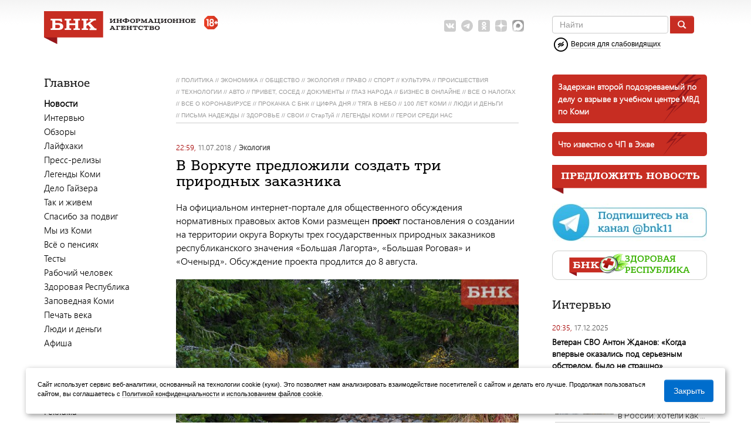

--- FILE ---
content_type: text/html; charset=UTF-8
request_url: https://www.bnkomi.ru/data/news/curdate/11-07-2018
body_size: 21185
content:
<!DOCTYPE html PUBLIC "-//W3C//DTD XHTML 1.0 Transitional//EN""http://www.w3.org/TR/xhtml1/DTD/xhtml1-transitional.dtd">
<html xmlns="http://www.w3.org/1999/xhtml">
<head>
    <meta name='yandex-verification' content='a1c83ae8169bc451'/>
    <meta http-equiv="Content-Type" content="text/html; charset=utf-8">
    <meta name="copyright" content="© web-студия &quot;Цифровой Век&quot;">
    <meta http-equiv="pragma" content="no-cache">
    <meta http-equiv="content-language" content="ru">
    <meta name="viewport" content="width=device-width, initial-scale=1.0">
        <!--[if IE 6]>
    <link rel="stylesheet" href="/themes/business/css/ie.css" type="text/css" media="screen"/><![endif]-->
        <meta name="keywords" content="Главное, Агентство, Города и районы, Архив, В Воркуте предложили создать три природных заказника, Сыктывкарский «Строитель» объявил конкурс на гимн, Взносы на капремонт в Коми компенсировали восьми тысячам пенсионеров" />
<meta name="description" content="Новости" />
<meta name="application-name" content="БНК" />
<meta name="msapplication-tooltip" content="БНК" />
<meta name="msapplication-starturl" content="https://www.bnkomi.ru" />
<link title="БНК" rel="alternate" type="application/rss+xml" href="/rss/news" />
<link rel="home" href="https://www.bnkomi.ru" />
<link rel="icon" type="image/x-icon" href="/favicon.ico" />
<link rel="shortcut icon" type="image/x-icon" href="/favicon.ico" />
<link rel="stylesheet" type="text/css" href="/assets/a52b10b1/c_6d0e57cb4baf2c60bed1814eae6be1ba.css" />
<script type="text/javascript" src="/assets/a52b10b1/c_be3ce54eec57a32a3b374c97413346c7.js"></script>
<title>Новости и острые комментарии о Республике Коми « БНК</title>
    <link href='https://fonts.googleapis.com/css?family=Roboto:400,300,700&subset=latin,cyrillic' rel='stylesheet'
          type='text/css'>    <link rel="stylesheet" href="/themes/business/css/fontawesome_all.css">
    <link rel="manifest" href="/manifest.json">
    <link href="/favicon.svg" sizes="any" rel="icon" type="image/svg+xml"/>
    <script>window.yaContextCb = window.yaContextCb || []</script>
    <script src="https://yandex.ru/ads/system/context.js" async></script>
    <link rel="preconnect" href="https://ads.betweendigital.com" crossorigin>

    <script src="https://cdn.onesignal.com/sdks/OneSignalSDK.js" async></script>
    <script>
        var OneSignal = OneSignal || [];
        OneSignal.push(["init", {
            appId: "cbe4603e-d2a5-491c-ba92-c7e2192337f4",
            safari_web_id: "web.onesignal.auto.261dc44c-6b5c-4882-ba5f-51ef0736d",
            //subdomainName: "http://www.bnkomi.ru",
            autoRegister: true,
            notifyButton: {
                enable: false /* Set to false to hide */
            }
        }]);
    </script>

    <script type="text/javascript" src="//code.giraff.io/data/widget-bnkomiru.js" async></script>
    
    
    <script src="https://yastatic.net/pcode/adfox/loader.js" crossorigin="anonymous"></script>

    <script async src="https://jsn.24smi.net/smi.js"></script>
</head>

<body>
<span id="id_banner_place_17"></span><script type="text/javascript">
/*<![CDATA[*/
var DaBp = DaBp || []; DaBp.push({'id':17,'cls':'PopOnCloseBannerPlace'});
var shown = false;

function initModalBanner() {
	/*$("#ModalBanner").on("hidden", function(){
	    shown = false;
	});*/
	
	$("input.btnSubmit").click(function() {
		var p = window.open('','_parent','');
		p.close();
	});
	
	$("input.btnCancel").click(function() {
		$('#ModalBanner').modal('hide');
	});
	
	window.addEventListener('mousemove', function(e) {
	  if (e.clientY < 10 && (shown == false)) {
	    $('#ModalBanner').modal('show');
	    shown = true;
	  }
	});
}
/*]]>*/
</script>
<!--[if gt IE 5]>
<style>
    span.pagenav {
        line-height: 18px
    }
</style>
<![endif]-->

<div class="container">
    <div class="container-fluid">
        <div class="row-fluid">
            <div class="span12">
                <div id="header" class="row-fluid">
                    <div class="span9" id="logo"><a href="/">
                            <img id="logo_big" src="/themes/business/gfx/bnk_full_logo.svg" alt="БНК"/>
                            <img id="logo_small" src="/themes/business/gfx/small_logo.png" alt="БНК"/>
                            <img class="b-age-limit" src="/themes/business/gfx/18.svg"
                                 title="Контент сайта предназначен для лиц старше 18 лет">
                        </a>
                        <div class="social-net">
    <noindex>
        <ul>
            <li><a rel="nofollow" href="https://vk.com/bnkomi" target="_blank">
                    <img src="/themes/business/gfx/icons/svg/vk_grey.svg"
                         data-default="/themes/business/gfx/icons/svg/vk_grey.svg"
                         data-hover="/themes/business/gfx/icons/svg/vk.svg" alt="ВКонтакте"/>
                </a></li>
            <li><a rel="nofollow" href="https://t.me/BNK11" target="_blank">
                    <img src="/themes/business/gfx/icons/svg/telegram_grey.svg"
                         data-default="/themes/business/gfx/icons/svg/telegram_grey.svg"
                         data-hover="/themes/business/gfx/icons/svg/telegram.svg"
                         alt="Telegram"/></a></li>
            <li><a rel="nofollow" href="https://ok.ru/group/54221682507895 " target="_blank">
                    <img src="/themes/business/gfx/icons/svg/ok_grey.svg"
                         data-default="/themes/business/gfx/icons/svg/ok_grey.svg"
                         data-hover="/themes/business/gfx/icons/svg/ok.svg"
                         alt="Одноклассники"/></a></li>
            <li><a rel="nofollow" href="https://dzen.ru/bnkomi.ru?favid=3585" target="_blank">
                    <img src="/themes/business/gfx/icons/svg/yandex_zen_grey.svg"
                         data-default="/themes/business/gfx/icons/svg/yandex_zen_grey.svg"
                         data-hover="/themes/business/gfx/icons/svg/yandex_zen.svg"
                         alt="Яндекс.Дзен"/></a></li>
            <li><a rel="nofollow" href="https://max.ru/BNK11" target="_blank">
                    <img src="/themes/business/gfx/icons/svg/max-grey.png"
                         data-default="/themes/business/gfx/icons/svg/max-grey.png"
                         data-hover="/themes/business/gfx/icons/svg/max.png"
                         alt="MAX"/></a></li>
                    </ul>
    </noindex>
</div>                        <div class="b-mobile-menu">
                            <a href="#" class="b-search-mobile-icon" onclick="showSearchForm(); return false;">
                                <svg viewBox="0 0 16 18" id="search">
                                    <path fill-rule="evenodd"
                                          d="M15.757 15.545l-3.945-4.225a6.993 6.993 0 001.57-4.43c0-3.799-3.001-6.89-6.69-6.89C3.001 0 0 3.091 0 6.89c0 3.8 3.002 6.891 6.691 6.891 1.385 0 2.705-.43 3.834-1.247l3.974 4.257a.854.854 0 001.234.025.919.919 0 00.024-1.271zM6.69 1.798c2.727 0 4.946 2.284 4.946 5.093 0 2.808-2.219 5.093-4.946 5.093S1.746 9.699 1.746 6.89c0-2.809 2.218-5.093 4.945-5.093z"></path>
                                </svg>
                            </a>
                            <a href="#" class="b-menu-mobile-icon" onclick="showMobileMenu(); return false;">
                                <img src="/themes/business/gfx/menu.svg">
                            </a>
                        </div>
                    </div>
                    <div id="headsearch" class="b-search-head mobile-hidden js-search-head span3">
                        <form role="search" class="navbar-form navbar-left" action="/find" method="get">
                            <div class="form-group">
                                <input type="text" placeholder="Найти" class="form-control" name="query">
                            </div>
                            <button class="btn btn-default" type="submit"><img
                                        src="/themes/business/gfx/lupa-btn.png"></button>
                        </form>
                            <div class="blind-link">
        <a href="#" onclick="toggleBlind();"><img class="img-blind-icon"
                                                  src="/themes/business/gfx/blind.png">
            <span>Версия для слабовидящих</span></a>
    </div>
                    </div>

                                    </div>


                <div class="modBanners">
                    <div style="overflow: hidden;">
                        <span id="id_banner_place_5"></span><script type="text/javascript">
/*<![CDATA[*/
var DaBp = DaBp || []; DaBp.push({'id':5,'cls':'TopBannerPlace'});
/*]]>*/
</script>                                            </div>
                </div>
            </div>
        </div>

        
        <div class="row-fluid" id="main-content">

            <div class="span2 left-sidebar js-left-sidebar" id="left-sidebar-desktop">
                <div class="social-string" style="display: none;">
                    <div class="social-net">
    <noindex>
        <ul>
            <li><a rel="nofollow" href="https://vk.com/bnkomi" target="_blank">
                    <img src="/themes/business/gfx/icons/svg/vk_grey.svg"
                         data-default="/themes/business/gfx/icons/svg/vk_grey.svg"
                         data-hover="/themes/business/gfx/icons/svg/vk.svg" alt="ВКонтакте"/>
                </a></li>
            <li><a rel="nofollow" href="https://t.me/BNK11" target="_blank">
                    <img src="/themes/business/gfx/icons/svg/telegram_grey.svg"
                         data-default="/themes/business/gfx/icons/svg/telegram_grey.svg"
                         data-hover="/themes/business/gfx/icons/svg/telegram.svg"
                         alt="Telegram"/></a></li>
            <li><a rel="nofollow" href="https://ok.ru/group/54221682507895 " target="_blank">
                    <img src="/themes/business/gfx/icons/svg/ok_grey.svg"
                         data-default="/themes/business/gfx/icons/svg/ok_grey.svg"
                         data-hover="/themes/business/gfx/icons/svg/ok.svg"
                         alt="Одноклассники"/></a></li>
            <li><a rel="nofollow" href="https://dzen.ru/bnkomi.ru?favid=3585" target="_blank">
                    <img src="/themes/business/gfx/icons/svg/yandex_zen_grey.svg"
                         data-default="/themes/business/gfx/icons/svg/yandex_zen_grey.svg"
                         data-hover="/themes/business/gfx/icons/svg/yandex_zen.svg"
                         alt="Яндекс.Дзен"/></a></li>
            <li><a rel="nofollow" href="https://max.ru/BNK11" target="_blank">
                    <img src="/themes/business/gfx/icons/svg/max-grey.png"
                         data-default="/themes/business/gfx/icons/svg/max-grey.png"
                         data-hover="/themes/business/gfx/icons/svg/max.png"
                         alt="MAX"/></a></li>
                    </ul>
    </noindex>
</div>                        <div class="blind-link">
        <a href="#" onclick="toggleBlind();"><img class="img-blind-icon"
                                                  src="/themes/business/gfx/blind.png">
            <span>Версия для слабовидящих</span></a>
    </div>
                </div>
                <a class="forMobile offerNews" href="http://www.bnkomi.ru/peopleNews/">
    <img src="/themes/business/gfx/offerNews.png"></a>                <div class="one-interview-widget" style="display: none;">
                                    </div>
                  <div class="moduletable_mainmenu">
  <h3>Главное</h3>
  <table width="100%" border="0" cellpadding="0" cellspacing="0">
                <tr align="left">
        <td>
          <a class="mainlevel" id="active_menu" href="/data/news/news/">Новости</a>        </td>
      </tr>
                            <tr align="left">
        <td>
          <a class="mainlevel" href="/interview/">Интервью</a>        </td>
      </tr>
                <tr align="left">
        <td>
          <a class="mainlevel" href="https://www.bnkomi.ru/data/news/category/40/">Обзоры</a>        </td>
      </tr>
                <tr align="left">
        <td>
          <a class="mainlevel" href="https://www.bnkomi.ru/data/news/category/41/">Лайфхаки</a>        </td>
      </tr>
                <tr align="left">
        <td>
          <a class="mainlevel" href="/relize/">Пресс-релизы</a>        </td>
      </tr>
                <tr align="left">
        <td>
          <a class="mainlevel" href="https://www.bnkomi.ru/data/news/category/68/">Легенды Коми</a>        </td>
      </tr>
                      <tr align="left">
        <td>
          <a class="mainlevel" href="https://www.bnkomi.ru/data/news/category/38/">Дело Гайзера</a>        </td>
      </tr>
                <tr align="left">
        <td>
          <a class="mainlevel" href="https://www.bnkomi.ru/data/news/category/42/">Так и живем</a>        </td>
      </tr>
                <tr align="left">
        <td>
          <a class="mainlevel" href="https://www.bnkomi.ru/data/news/category/64">Спасибо за подвиг</a>        </td>
      </tr>
                <tr align="left">
        <td>
          <a class="mainlevel" href="https://www.bnkomi.ru/data/news/category/43/">Мы из Коми</a>        </td>
      </tr>
                <tr align="left">
        <td>
          <a class="mainlevel" href="https://www.bnkomi.ru/data/news/category/44/">Всё о пенсиях</a>        </td>
      </tr>
                <tr align="left">
        <td>
          <a class="mainlevel" href="https://www.bnkomi.ru/data/news/category/39/">Тесты</a>        </td>
      </tr>
                <tr align="left">
        <td>
          <a class="mainlevel" href="/data/news/category/29/">Рабочий человек</a>        </td>
      </tr>
                <tr align="left">
        <td>
          <a class="mainlevel" href="/data/news/category/31/">Здоровая Республика</a>        </td>
      </tr>
                                                                                                                                                    <tr align="left">
        <td>
          <a class="mainlevel" href="https://www.bnkomi.ru/data/news/category/52/">Заповедная Коми</a>        </td>
      </tr>
                <tr align="left">
        <td>
          <a class="mainlevel" href="https://www.bnkomi.ru/data/news/category/53/">Печать века</a>        </td>
      </tr>
                                  <tr align="left">
        <td>
          <a class="mainlevel" href="https://www.bnkomi.ru/data/news/category/59">Люди и деньги</a>        </td>
      </tr>
                <tr align="left">
        <td>
          <a class="mainlevel" href="https://www.bnkomi.ru/data/news/category/72">Афиша</a>        </td>
      </tr>
      </table>
</div>
          <div class="moduletable_helpmenu">
  <h3>Агентство</h3>
  <table width="100%" border="0" cellpadding="0" cellspacing="0">
                <tr align="left">
        <td>
          <a class="mainlevel" href="/page/agency.contact">Контакты</a>        </td>
      </tr>
                <tr align="left">
        <td>
          <a class="mainlevel" href="/page/agency.adv">Реклама</a>        </td>
      </tr>
                  </table>
</div>
                                                                        
<div class="moduletable_mainmenu">
    <h3>Города и районы</h3>
    <table width="100%" border="0" cellpadding="0" cellspacing="0">
                                            <tr align="left">
                <td>
                    <a class="mainlevel" href="/data/city/2">Сыктывкар</a>                </td>
            </tr>
                                <tr align="left">
                <td>
                    <a class="mainlevel" href="/data/city/4">Печора</a>                </td>
            </tr>
                                <tr align="left">
                <td>
                    <a class="mainlevel" href="/data/city/5">Воркута</a>                </td>
            </tr>
                                <tr align="left">
                <td>
                    <a class="mainlevel" href="/data/city/6">Ухта</a>                </td>
            </tr>
                                <tr align="left">
                <td>
                    <a class="mainlevel" href="/data/city/7">Усинск</a>                </td>
            </tr>
                                <tr align="left">
                <td>
                    <a class="mainlevel" href="/data/city/8">Инта</a>                </td>
            </tr>
                                <tr align="left">
                <td>
                    <a class="mainlevel" href="/data/city/9">Сосногорск</a>                </td>
            </tr>
                                <tr align="left">
                <td>
                    <a class="mainlevel" href="/data/city/10">Вуктыл</a>                </td>
            </tr>
                                <tr align="left">
                <td>
                    <a class="mainlevel" href="/data/city/11">Сыктывдинский</a>                </td>
            </tr>
                                <tr align="left">
                <td>
                    <a class="mainlevel" href="/data/city/12">Прилузский</a>                </td>
            </tr>
                                <tr align="left">
                <td>
                    <a class="mainlevel" href="/data/city/13">Койгородский</a>                </td>
            </tr>
                                <tr align="left">
                <td>
                    <a class="mainlevel" href="/data/city/14">Удорский</a>                </td>
            </tr>
                                <tr align="left">
                <td>
                    <a class="mainlevel" href="/data/city/15">Княжпогостский</a>                </td>
            </tr>
                                <tr align="left">
                <td>
                    <a class="mainlevel" href="/data/city/16">Корткеросский</a>                </td>
            </tr>
                                <tr align="left">
                <td>
                    <a class="mainlevel" href="/data/city/17">Усть-Куломский</a>                </td>
            </tr>
                                <tr align="left">
                <td>
                    <a class="mainlevel" href="/data/city/18">Усть-Вымский</a>                </td>
            </tr>
                                <tr align="left">
                <td>
                    <a class="mainlevel" href="/data/city/19">Троицко-Печорский</a>                </td>
            </tr>
                                <tr align="left">
                <td>
                    <a class="mainlevel" href="/data/city/20">Усть-Цилемский</a>                </td>
            </tr>
                                <tr align="left">
                <td>
                    <a class="mainlevel" href="/data/city/21">Сысольский</a>                </td>
            </tr>
                                <tr align="left">
                <td>
                    <a class="mainlevel" href="/data/city/22">Ижемский</a>                </td>
            </tr>
            </table>
</div>

<div class="moduletable_archivemenu">
    <h3>Архив</h3>
    <div id="quickCalendar">
        <table class="modCalendarMonthTable" cellpadding="2">
            <tbody>
            <tr>
                <!--<td>
                                            <span class="arr">
                            <span>
                                                            </span>
                        </span>
                                    </td>-->
                <th colspan="3" class="select-month">
                    <select name="mymonth" id="mymonth">
<option value="0">Янв</option>
<option value="1">Фев</option>
<option value="2">Март</option>
<option value="3">Апр</option>
<option value="4">Май</option>
<option value="5">Июнь</option>
<option value="6" selected="selected">Июль</option>
<option value="7">Авг</option>
<option value="8">Сен</option>
<option value="9">Окт</option>
<option value="10">Ноя</option>
<option value="11">Дек</option>
</select>                    <select name="myyear" id="myyear">
<option value="1999">1999</option>
<option value="2000">2000</option>
<option value="2001">2001</option>
<option value="2002">2002</option>
<option value="2003">2003</option>
<option value="2004">2004</option>
<option value="2005">2005</option>
<option value="2006">2006</option>
<option value="2007">2007</option>
<option value="2008">2008</option>
<option value="2009">2009</option>
<option value="2010">2010</option>
<option value="2011">2011</option>
<option value="2012">2012</option>
<option value="2013">2013</option>
<option value="2014">2014</option>
<option value="2015">2015</option>
<option value="2016">2016</option>
<option value="2017">2017</option>
<option value="2018" selected="selected">2018</option>
<option value="2019">2019</option>
<option value="2020">2020</option>
<option value="2021">2021</option>
<option value="2022">2022</option>
<option value="2023">2023</option>
<option value="2024">2024</option>
<option value="2025">2025</option>
<option value="2026">2026</option>
</select>                </th>
                <!--<td>
                                            <span class="arr">
                            <span>
                                                            </span>
                        </span>
                                    </td>-->
            </tr>
            </tbody>
        </table>
        <table class="calendar">
            <tbody>
            <tr>
                <th>
                    <div>ПН</div>
                </th>
                <th>
                    <div>ВТ</div>
                </th>
                <th>
                    <div>СР</div>
                </th>
                <th>
                    <div>ЧТ</div>
                </th>
                <th>
                    <div>ПТ</div>
                </th>
                <th>
                    <div>СБ</div>
                </th>
                <th>
                    <div>ВС</div>
                </th>
            </tr>
                        
                                                                                <td>&nbsp;</td><td>&nbsp;</td><td>&nbsp;</td><td>&nbsp;</td><td>&nbsp;</td><td>&nbsp;</td>                                                                                    <td><a href="/data/news/curdate/01-07-2018">1</a></td>
                                                </tr>
                <tr>
                                                                                                                                                                                <td><a href="/data/news/curdate/02-07-2018">2</a></td>
                                                                                                                                                                                                <td><a href="/data/news/curdate/03-07-2018">3</a></td>
                                                                                                                                                                                                <td><a href="/data/news/curdate/04-07-2018">4</a></td>
                                                                                                                                                                                                <td><a href="/data/news/curdate/05-07-2018">5</a></td>
                                                                                                                                                                                                <td><a href="/data/news/curdate/06-07-2018">6</a></td>
                                                                                                                                                                                                <td><a href="/data/news/curdate/07-07-2018">7</a></td>
                                                                                                                                                                                                <td><a href="/data/news/curdate/08-07-2018">8</a></td>
                                                </tr>
                <tr>
                                                                                                                                                                                <td><a href="/data/news/curdate/09-07-2018">9</a></td>
                                                                                                                                                                                                <td><a href="/data/news/curdate/10-07-2018">10</a></td>
                                                                                                                                                                                                <td><a href="/data/news/curdate/11-07-2018">11</a></td>
                                                                                                                                                                                                <td><a href="/data/news/curdate/12-07-2018">12</a></td>
                                                                                                                                                                                                <td><a href="/data/news/curdate/13-07-2018">13</a></td>
                                                                                                                                                                                                <td><a href="/data/news/curdate/14-07-2018">14</a></td>
                                                                                                                                                                                                <td><a href="/data/news/curdate/15-07-2018">15</a></td>
                                                </tr>
                <tr>
                                                                                                                                                                                <td><a href="/data/news/curdate/16-07-2018">16</a></td>
                                                                                                                                                                                                <td><a href="/data/news/curdate/17-07-2018">17</a></td>
                                                                                                                                                                                                <td><a href="/data/news/curdate/18-07-2018">18</a></td>
                                                                                                                                                                                                <td><a href="/data/news/curdate/19-07-2018">19</a></td>
                                                                                                                                                                                                <td><a href="/data/news/curdate/20-07-2018">20</a></td>
                                                                                                                                                                                                <td><a href="/data/news/curdate/21-07-2018">21</a></td>
                                                                                                                                                                                                <td><a href="/data/news/curdate/22-07-2018">22</a></td>
                                                </tr>
                <tr>
                                                                                                                                                                                <td><a href="/data/news/curdate/23-07-2018">23</a></td>
                                                                                                                                                                                                <td><a href="/data/news/curdate/24-07-2018">24</a></td>
                                                                                                                                                                                                <td><a href="/data/news/curdate/25-07-2018">25</a></td>
                                                                                                                                                                                                <td><a href="/data/news/curdate/26-07-2018">26</a></td>
                                                                                                                                                                                                <td><a href="/data/news/curdate/27-07-2018">27</a></td>
                                                                                                                                                                                                <td><a href="/data/news/curdate/28-07-2018">28</a></td>
                                                                                                                                                                                                <td><a href="/data/news/curdate/29-07-2018">29</a></td>
                                                </tr>
                <tr>
                                                                                                                                                                                <td><a href="/data/news/curdate/30-07-2018">30</a></td>
                                                                                                                                                                                                <td><a href="/data/news/curdate/31-07-2018">31</a></td>
                                    <td>&nbsp;</td><td>&nbsp;</td><td>&nbsp;</td><td>&nbsp;</td><td>&nbsp;</td><td>&nbsp;</td>                                                                                        </tbody>
        </table>
    </div>
</div>
<span id="id_banner_place_3"></span><script type="text/javascript">
/*<![CDATA[*/
var DaBp = DaBp || []; DaBp.push({'id':3,'cls':'SideBarBannerPlace'});
/*]]>*/
</script>
<div class="rl_cnt_bg" data-id="89207"></div>

<script type="text/javascript" src="//vk.com/js/api/openapi.js?121"></script>
<!-- VK Widget -->
<!--<div id="vk_groups_left" style="margin-top: 15px"></div>
<script type="text/javascript">
    VK.Widgets.Group("vk_groups_left", {mode: 2, width: "160", height: "350"}, 118317722);
</script>-->            </div>

            <div class="span7" id="center-box">
                <span id="id_banner_place_7"></span><script type="text/javascript">
/*<![CDATA[*/
var DaBp = DaBp || []; DaBp.push({'id':7,'cls':'TopBannerPlace'});
/*]]>*/
</script>                
                    <div class="b-news-category-widget">
  <ul>
          <li><span>//&nbsp;<a href="/data/news/category/1">ПОЛИТИКА</a></span></li>
          <li><span>//&nbsp;<a href="/data/news/category/2">ЭКОНОМИКА</a></span></li>
          <li><span>//&nbsp;<a href="/data/news/category/3">ОБЩЕСТВО</a></span></li>
          <li><span>//&nbsp;<a href="/data/news/category/4">ЭКОЛОГИЯ</a></span></li>
          <li><span>//&nbsp;<a href="/data/news/category/5">ПРАВО</a></span></li>
          <li><span>//&nbsp;<a href="/data/news/category/12">СПОРТ</a></span></li>
          <li><span>//&nbsp;<a href="/data/news/category/16">КУЛЬТУРА</a></span></li>
          <li><span>//&nbsp;<a href="/data/news/category/17">ПРОИСШЕСТВИЯ</a></span></li>
          <li><span>//&nbsp;<a href="/data/news/category/33">ТЕХНОЛОГИИ</a></span></li>
          <li><span>//&nbsp;<a href="/data/news/category/34">АВТО</a></span></li>
          <li><span>//&nbsp;<a href="/data/news/category/27">ПРИВЕТ, СОСЕД</a></span></li>
          <li><span>//&nbsp;<a href="/data/news/category/32">ДОКУМЕНТЫ</a></span></li>
          <li><span>//&nbsp;<a href="/data/news/category/37">ГЛАЗ НАРОДА</a></span></li>
          <li><span>//&nbsp;<a href="/data/news/category/50">БИЗНЕС  В ОНЛАЙНЕ</a></span></li>
          <li><span>//&nbsp;<a href="/data/news/category/51">ВСЕ О НАЛОГАХ</a></span></li>
          <li><span>//&nbsp;<a href="/data/news/category/54">ВСЕ О КОРОНАВИРУСЕ</a></span></li>
          <li><span>//&nbsp;<a href="/data/news/category/56">ПРОКАЧКА С БНК</a></span></li>
          <li><span>//&nbsp;<a href="/data/news/category/57">ЦИФРА ДНЯ</a></span></li>
          <li><span>//&nbsp;<a href="/data/news/category/58">ТЯГА В НЕБО</a></span></li>
          <li><span>//&nbsp;<a href="/data/news/category/28">100 ЛЕТ КОМИ</a></span></li>
          <li><span>//&nbsp;<a href="/data/news/category/59">ЛЮДИ И ДЕНЬГИ</a></span></li>
          <li><span>//&nbsp;<a href="/data/news/category/60">ПИСЬМА НАДЕЖДЫ</a></span></li>
          <li><span>//&nbsp;<a href="/data/news/category/62">ЗДОРОВЬЕ</a></span></li>
          <li><span>//&nbsp;<a href="/data/news/category/65">СВОИ</a></span></li>
          <li><span>//&nbsp;<a href="/data/news/category/66">СтарТуй</a></span></li>
          <li><span>//&nbsp;<a href="/data/news/category/68">ЛЕГЕНДЫ КОМИ</a></span></li>
          <li><span>//&nbsp;<a href="/data/news/category/71">ГЕРОИ СРЕДИ НАС</a></span></li>
      </ul>
  <div class="clr">&nbsp;</div>
</div>        <div class="b-news-list">
                                <div class="item ">
                <div class="date">
                <span class="time">
                    22:59,                 </span>
                    11.07.2018                                            <span class="categorylink"> / <a href="/data/news/category/4">ЭКОЛОГИЯ</a></span>
                                    </div>
                <h2 class="title">
                    <a href="/data/news/81163/" target="_blank">В Воркуте предложили создать три природных заказника</a>
                                    </h2>
                
<div class="short-content daGallery">
    
            
                <p>На официальном интернет-портале для общественного обсуждения нормативных правовых актов Коми размещен <a href="http://pravo.rkomi.ru/projects#npa=5955">проект</a> постановления о создании на территории округа Воркуты трех государственных природных заказников республиканского значения «Большая Лагорта», «Большая Роговая» и «Оченырд». Обсуждение проекта продлится до 8 августа.</p><div class="pic-container"><img class="pic" decoding="async" fetchpriority="high" loading="lazy" src="/content/news/images/81163/PSV_01_mainPhoto.jpg" alt="В Воркуте предложили создать три природных заказника" /><div class="hdr6">Фото Сергея Паршукова из архива БНК</div></div>
</div>
                <div class="utils">
                                            <a href="/data/news/81163#cCommentTag/" class="comments" target="_blank">
                            <img src="/themes/business/gfx/i_comment.png"/>
                            1                        </a>
                                                                <span class="views">
                        <img src="/themes/business/gfx/i_eye.png"/>
                            1795                    </span>
                                        <a class="print" href="javascript:;" onclick="openPrintWin('/data/news/81163/print');">
                        <img alt="" src="/themes/business/gfx/i_print.png"/>
                    </a>

                    <span></span>
                </div>
            </div> <!-- .item -->
                                            <div class="item ">
                <div class="date">
                <span class="time">
                    22:19,                 </span>
                    11.07.2018                                            <span class="categorylink"> / <a href="/data/news/category/12">СПОРТ</a></span>
                                    </div>
                <h2 class="title">
                    <a href="/data/news/81162/" target="_blank">Сыктывкарский «Строитель» объявил конкурс на гимн</a>
                                    </h2>
                
<div class="short-content daGallery">
    
            
                <p><span>Федерация хоккея с мячом Коми и сыктывкарский хоккейный клуб «Строитель» объявили о проведении конкурса на создание гимна команды.</span></p><div class="pic-container"><img class="pic" decoding="async" fetchpriority="high" loading="lazy" src="/content/news/images/81162/PSV_2724_mainPhoto.jpg" alt="Сыктывкарский «Строитель» объявил конкурс на гимн" /><div class="hdr6">Фото Сергея Паршукова из архива БНК</div></div>
</div>
                <div class="utils">
                                            <a href="/data/news/81162#cCommentTag/" class="comments" target="_blank">
                            <img src="/themes/business/gfx/i_comment.png"/>
                            3                        </a>
                                                                <span class="views">
                        <img src="/themes/business/gfx/i_eye.png"/>
                            1810                    </span>
                                        <a class="print" href="javascript:;" onclick="openPrintWin('/data/news/81162/print');">
                        <img alt="" src="/themes/business/gfx/i_print.png"/>
                    </a>

                    <span></span>
                </div>
            </div> <!-- .item -->
                                            <div class="item ">
                <div class="date">
                <span class="time">
                    21:55,                 </span>
                    11.07.2018                                            <span class="categorylink"> / <a href="/data/news/category/3">ОБЩЕСТВО</a></span>
                                    </div>
                <h2 class="title">
                    <a href="/data/news/81161/" target="_blank">Взносы на капремонт в Коми компенсировали восьми тысячам пенсионеров</a>
                                    </h2>
                
<div class="short-content daGallery">
    
            
                <p>По данным Министерства труда, занятости и социальной защиты республики, расходы на эти цели за шесть месяцев текущего года составили 2,5 млн. рублей, в том числе 807,3 тыс. рублей – из регионального бюджета.</p><div class="pic-container"><img class="pic" decoding="async" fetchpriority="high" loading="lazy" src="/content/news/images/81161/RET_1195_mainPhoto.jpg" alt="Взносы на капремонт в Коми компенсировали восьми тысячам пенсионеров" /><div class="hdr6">Фото Андрея Ретанова из архива БНК </div></div>
</div>
                <div class="utils">
                                            <a href="/data/news/81161#cCommentTag/" class="comments" target="_blank">
                            <img src="/themes/business/gfx/i_comment.png"/>
                            5                        </a>
                                                                <span class="views">
                        <img src="/themes/business/gfx/i_eye.png"/>
                            3152                    </span>
                                        <a class="print" href="javascript:;" onclick="openPrintWin('/data/news/81161/print');">
                        <img alt="" src="/themes/business/gfx/i_print.png"/>
                    </a>

                    <span></span>
                </div>
            </div> <!-- .item -->
                                            <div class="item ">
                <div class="date">
                <span class="time">
                    21:22,                 </span>
                    11.07.2018                                            <span class="categorylink"> / <a href="/data/news/category/3">ОБЩЕСТВО</a></span>
                                    </div>
                <h2 class="title">
                    <a href="/data/news/81160/" target="_blank">Жители Коми помогают благоустраивать дворы и общественные территории</a>
                                    </h2>
                
<div class="short-content daGallery">
    
            
                <p>В Сыктывкаре, Воркуте, Печоре, Сосногорске, Троицко-Печорске, Выльгорте, Летке 10 общественных и 10 дворовых территорий уже стали более комфортными. Ещё на 20 объектах подрядчики приступят к работам в ближайшее время, проинформировал главу Коми Сергея Гапликова заместитель председателя правительства – министр энергетики, жилищно-коммунального хозяйства и тарифов региона Константин Лазарев.</p><div class="pic-container"><img class="pic" decoding="async" fetchpriority="high" loading="lazy" src="/content/news/images/81160/dvor2_chinyavoryk_1_mainPhoto.jpg" alt="Жители Коми помогают благоустраивать дворы и общественные территории" /><div class="hdr6">Фото с сайта rkomi.ru</div></div>
</div>
                <div class="utils">
                                            <a href="/data/news/81160#cCommentTag/" class="comments" target="_blank">
                            <img src="/themes/business/gfx/i_comment.png"/>
                            16                        </a>
                                                                <span class="views">
                        <img src="/themes/business/gfx/i_eye.png"/>
                            1636                    </span>
                                        <a class="print" href="javascript:;" onclick="openPrintWin('/data/news/81160/print');">
                        <img alt="" src="/themes/business/gfx/i_print.png"/>
                    </a>

                    <span></span>
                </div>
            </div> <!-- .item -->
                                            <div class="item ">
                <div class="date">
                <span class="time">
                    20:48,                 </span>
                    11.07.2018                                            <span class="categorylink"> / <a href="/data/news/category/16">КУЛЬТУРА</a></span>
                                    </div>
                <h2 class="title">
                    <a href="/data/news/81159/" target="_blank">Губернатор Новгородской области Андрей Никитин прибыл в Усть-Цильму</a>
                                    </h2>
                
<div class="short-content daGallery">
    
            
                <p>«Земляки» посвятили представителей правительства Коми и Новгородской области в почетные члены экспедиции. Им вручили отличительные знаки и рассказали об истории края.</p><div class="pic-container"><img class="pic" decoding="async" fetchpriority="high" loading="lazy" src="/content/news/images/81159/BOB_5116_mainPhoto.jpg" alt="Губернатор Новгородской области Андрей Никитин прибыл в Усть-Цильму" /><div class="hdr6">Фото Виктора Бобыря</div></div>
</div>
                <div class="utils">
                                            <a href="/data/news/81159#cCommentTag/" class="comments" target="_blank">
                            <img src="/themes/business/gfx/i_comment.png"/>
                            0                        </a>
                                                                <span class="views">
                        <img src="/themes/business/gfx/i_eye.png"/>
                            3008                    </span>
                                        <a class="print" href="javascript:;" onclick="openPrintWin('/data/news/81159/print');">
                        <img alt="" src="/themes/business/gfx/i_print.png"/>
                    </a>

                    <span></span>
                </div>
            </div> <!-- .item -->
                                            <div class="item ">
                <div class="date">
                <span class="time">
                    20:06,                 </span>
                    11.07.2018                                            <span class="categorylink"> / <a href="/data/news/category/16">КУЛЬТУРА</a></span>
                                    </div>
                <h2 class="title">
                    <a href="/data/news/81158/" target="_blank">Корткеросских гармонистов пригласили на юбилейный фестиваль «Играй, гармонь!»</a>
                                    </h2>
                
<div class="short-content daGallery">
    
            
                <p>С 8 по 15 июля в Новосибирске проходит V юбилейный Международный фестиваль «Играй, гармонь» имени Геннадия Заволокина. По личному приглашению Анастасии и Захара Заволокиных на фестиваль выехали три гармониста из Корткеросского района.</p><div class="pic-container"><img class="pic" decoding="async" fetchpriority="high" loading="lazy" src="/content/news/images/81158/PSV_57111_mainPhoto.jpg" alt="Корткеросских гармонистов пригласили на юбилейный фестиваль «Играй, гармонь!»" /><div class="hdr6">Фото Сергея Паршукова из архива БНК</div></div>
</div>
                <div class="utils">
                                            <a href="/data/news/81158#cCommentTag/" class="comments" target="_blank">
                            <img src="/themes/business/gfx/i_comment.png"/>
                            2                        </a>
                                                                <span class="views">
                        <img src="/themes/business/gfx/i_eye.png"/>
                            2589                    </span>
                                        <a class="print" href="javascript:;" onclick="openPrintWin('/data/news/81158/print');">
                        <img alt="" src="/themes/business/gfx/i_print.png"/>
                    </a>

                    <span></span>
                </div>
            </div> <!-- .item -->
                                            <div class="item ">
                <div class="date">
                <span class="time">
                    19:45,                 </span>
                    11.07.2018                                            <span class="categorylink"> / <a href="/data/news/category/2">ЭКОНОМИКА</a></span>
                                    </div>
                <h2 class="title">
                    <a href="/data/news/81157/" target="_blank">Койгородский район получил полмиллиона рублей на сельское хозяйство</a>
                                    </h2>
                
<div class="short-content daGallery">
    
            
                <p>В постановление о распределении субсидий местным бюджетам на проекты в сфере АПК внесены изменения. Соответствующий документ подписала первый вице-премьер Коми Лариса Максимова.</p><div class="pic-container"><img class="pic" decoding="async" fetchpriority="high" loading="lazy" src="/content/news/images/81157/KIR_8474-copy_mainPhoto.jpg" alt="Койгородский район получил полмиллиона рублей на сельское хозяйство" /><div class="hdr6">Фото Кирилла Затрутина из архива БНК</div></div>
</div>
                <div class="utils">
                                            <a href="/data/news/81157#cCommentTag/" class="comments" target="_blank">
                            <img src="/themes/business/gfx/i_comment.png"/>
                            18                        </a>
                                                                <span class="views">
                        <img src="/themes/business/gfx/i_eye.png"/>
                            2377                    </span>
                                        <a class="print" href="javascript:;" onclick="openPrintWin('/data/news/81157/print');">
                        <img alt="" src="/themes/business/gfx/i_print.png"/>
                    </a>

                    <span></span>
                </div>
            </div> <!-- .item -->
                                            <div class="item ">
                <div class="date">
                <span class="time">
                    18:57,                 </span>
                    11.07.2018                                            <span class="categorylink"> / <a href="/data/news/category/16">КУЛЬТУРА</a></span>
                                    </div>
                <h2 class="title">
                    <a href="/data/news/81156/" target="_blank">Какие фигуры показали «Землякам» ижемцы</a>
                                    </h2>
                
<div class="short-content daGallery">
    
            
                <p>Автоэкспедиция «Земляки» по пути из Великого Новгорода в Усть-Цильму 10 июля провела в Ижме. Для путешественников повторили традиционный праздник «Луд», накормили деликатесами и сводили к гигантским круглым камням. Один из участников, шоумен Константин Басков, объединил события дня в видеоролике.</p>
<p><iframe src="https://vk.com/video_ext.php?oid=9554392&amp;id=456239301&amp;hash=88a3faa50f4577cd&amp;hd=2" width="100%" height="360" frameborder="0" allowfullscreen=""></iframe></p>
</div>
                <div class="utils">
                                            <a href="/data/news/81156#cCommentTag/" class="comments" target="_blank">
                            <img src="/themes/business/gfx/i_comment.png"/>
                            0                        </a>
                                                                <span class="views">
                        <img src="/themes/business/gfx/i_eye.png"/>
                            2006                    </span>
                                        <a class="print" href="javascript:;" onclick="openPrintWin('/data/news/81156/print');">
                        <img alt="" src="/themes/business/gfx/i_print.png"/>
                    </a>

                    <span></span>
                </div>
            </div> <!-- .item -->
                                            <div class="item ">
                <div class="date">
                <span class="time">
                    17:58,                 </span>
                    11.07.2018                                            <span class="categorylink"> / <a href="/data/news/category/3">ОБЩЕСТВО</a></span>
                                    </div>
                <h2 class="title">
                    <a href="/data/news/81155/" target="_blank">Юным динамовцам преподали урок правильного мотовождения</a>
                                    </h2>
                
<div class="short-content daGallery">
    
            
                <p>«Восьмерка», «смещенная змейка» и «колейная доска» - все это фигуры практического экзамена для получения прав на мотоцикл или скутер. Как стать водителем двухколесного железного коня и не нарушать правила, детям из городского лагеря «Юный динамовец» рассказали сегодня инспекторы ГИБДД Сыктывкара.</p><div class="pic-container"><img class="pic" decoding="async" fetchpriority="high" loading="lazy" src="/content/news/images/81155/PSV_9741_mainPhoto.jpg" alt="Юным динамовцам преподали урок правильного мотовождения" /><div class="hdr6">Фото Сергея Паршукова</div></div>
</div>
                <div class="utils">
                                            <a href="/data/news/81155#cCommentTag/" class="comments" target="_blank">
                            <img src="/themes/business/gfx/i_comment.png"/>
                            0                        </a>
                                                                <span class="views">
                        <img src="/themes/business/gfx/i_eye.png"/>
                            2239                    </span>
                                        <a class="print" href="javascript:;" onclick="openPrintWin('/data/news/81155/print');">
                        <img alt="" src="/themes/business/gfx/i_print.png"/>
                    </a>

                    <span></span>
                </div>
            </div> <!-- .item -->
                                            <div class="item ">
                <div class="date">
                <span class="time">
                    17:15,                 </span>
                    11.07.2018                                            <span class="categorylink"> / <a href="/data/news/category/3">ОБЩЕСТВО</a></span>
                                    </div>
                <h2 class="title">
                    <a href="/data/news/81154/" target="_blank">Ученые Коми вывели высокоурожайный сорт картофеля для Севера и Арктики</a>
                                    </h2>
                
<div class="short-content daGallery">
    
            
                <p>Адаптированный к суровым северным условиям гибрид получил название «Зырянец». От своих предшественников он отличается высокой урожайностью, улучшенным вкусом и устойчивостью к болезням. Об этом рассказал БНК один из создателей нового сорта картофеля - сотрудник НИИ сельского хозяйства Коми селекционер Павел Конкин.</p><div class="pic-container"><img class="pic" decoding="async" fetchpriority="high" loading="lazy" src="/content/news/images/81154/Zyryanez-1_mainPhoto.jpg" alt="Ученые Коми вывели высокоурожайный сорт картофеля для Севера и Арктики" /><div class="hdr6">Фото предоставил Павел Конкин</div></div>
</div>
                <div class="utils">
                                            <a href="/data/news/81154#cCommentTag/" class="comments" target="_blank">
                            <img src="/themes/business/gfx/i_comment.png"/>
                            35                        </a>
                                                                <span class="views">
                        <img src="/themes/business/gfx/i_eye.png"/>
                            6721                    </span>
                                        <a class="print" href="javascript:;" onclick="openPrintWin('/data/news/81154/print');">
                        <img alt="" src="/themes/business/gfx/i_print.png"/>
                    </a>

                    <span></span>
                </div>
            </div> <!-- .item -->
                                            <div class="item ">
                <div class="date">
                <span class="time">
                    16:46,                 </span>
                    11.07.2018                                            <span class="categorylink"> / <a href="/data/news/category/3">ОБЩЕСТВО</a></span>
                                    </div>
                <h2 class="title">
                    <a href="/data/news/81153/" target="_blank">В Ухте почтили память погибших 13 лет назад во время пожара в «Пассаже» </a>
                                    </h2>
                
<div class="short-content daGallery">
    
            
                <p>Днем 11 июля жители Ухты собрались у часовни на месте торгового центра «Пассаж». Ровно 13 лет назад здесь произошла трагедия, которая унесла жизни 25 человек.</p><div class="pic-container"><img class="pic" decoding="async" fetchpriority="high" loading="lazy" src="/content/news/images/81153/Passagh_3_mainPhoto.jpg" alt="В Ухте почтили память погибших 13 лет назад во время пожара в «Пассаже» " /><div class="hdr6">Фото пресс-службы администрации Ухты</div></div>
</div>
                <div class="utils">
                                            <a href="/data/news/81153#cCommentTag/" class="comments" target="_blank">
                            <img src="/themes/business/gfx/i_comment.png"/>
                            12                        </a>
                                                                <span class="views">
                        <img src="/themes/business/gfx/i_eye.png"/>
                            3292                    </span>
                                        <a class="print" href="javascript:;" onclick="openPrintWin('/data/news/81153/print');">
                        <img alt="" src="/themes/business/gfx/i_print.png"/>
                    </a>

                    <span></span>
                </div>
            </div> <!-- .item -->
                                            <div class="item ">
                <div class="date">
                <span class="time">
                    15:49,                 </span>
                    11.07.2018                                            <span class="categorylink"> / <a href="/data/news/category/3">ОБЩЕСТВО</a></span>
                                    </div>
                <h2 class="title">
                    <a href="/data/news/81152/" target="_blank">Власти Коми задумались об открытии филиала центра «Микрохирургия глаза»</a>
                                    </h2>
                
<div class="short-content daGallery">
    
            
                <p><span>Сергей Гапликов побывал в Екатеринбургском центре «Микрохирургия глаза» <span>– в одном из передовых и</span></span><span> крупнейших офтальмологических учреждений России. По итогам посещения губернатор дал поручение <span>министру здравоохранения Дмитрию Березину</span> проработать вопрос об открытии в Сыктывкаре филиала клиники.</span></p><div class="pic-container"><img class="pic" decoding="async" fetchpriority="high" loading="lazy" src="/content/news/images/81152/Glava_Microhirurgia_Detey_02_mainPhoto.jpg" alt="Власти Коми задумались об открытии филиала центра «Микрохирургия глаза»" /><div class="hdr6">Фото пресс-службы главы Коми</div></div>
</div>
                <div class="utils">
                                            <a href="/data/news/81152#cCommentTag/" class="comments" target="_blank">
                            <img src="/themes/business/gfx/i_comment.png"/>
                            41                        </a>
                                                                <span class="views">
                        <img src="/themes/business/gfx/i_eye.png"/>
                            3706                    </span>
                                        <a class="print" href="javascript:;" onclick="openPrintWin('/data/news/81152/print');">
                        <img alt="" src="/themes/business/gfx/i_print.png"/>
                    </a>

                    <span></span>
                </div>
            </div> <!-- .item -->
                                            <div class="item ">
                <div class="date">
                <span class="time">
                    15:46,                 </span>
                    11.07.2018                                            <span class="categorylink"> / <a href="/data/news/category/3">ОБЩЕСТВО</a></span>
                                    </div>
                <h2 class="title">
                    <a href="/data/news/81151/" target="_blank">Молодежные инициативы СГУ им. Питирима Сорокина получат федеральное финансирование</a>
                                    </h2>
                
<div class="short-content daGallery">
    
            
                <p>СГУ им. Питирима Сорокина стал победителем всероссийского конкурса молодежных проектов среди вузов, проводимого Федеральным агентством по делам молодежи. За победу в конкурсе опорный вуз региона получит целевой грант в размере 7,1 млн рублей на реализацию заявленных молодежных инициатив.</p><div class="pic-container"><img class="pic" decoding="async" fetchpriority="high" loading="lazy" src="/content/news/images/81151/1_mainPhoto.jpg" alt="Молодежные инициативы СГУ им. Питирима Сорокина получат федеральное финансирование" /><div class="hdr6">Фото пресс-службы СГУ им. Питирима Сорокина</div></div>
</div>
                <div class="utils">
                                            <a href="/data/news/81151#cCommentTag/" class="comments" target="_blank">
                            <img src="/themes/business/gfx/i_comment.png"/>
                            10                        </a>
                                                                <span class="views">
                        <img src="/themes/business/gfx/i_eye.png"/>
                            1887                    </span>
                                        <a class="print" href="javascript:;" onclick="openPrintWin('/data/news/81151/print');">
                        <img alt="" src="/themes/business/gfx/i_print.png"/>
                    </a>

                    <span></span>
                </div>
            </div> <!-- .item -->
                                            <div class="item ">
                <div class="date">
                <span class="time">
                    15:10,                 </span>
                    11.07.2018                                            <span class="categorylink"> / <a href="/data/news/category/3">ОБЩЕСТВО</a></span>
                                    </div>
                <h2 class="title">
                    <a href="/data/news/81150/" target="_blank">Сыктывкарцев ждут «Жаркие игры» </a>
                                    </h2>
                
<div class="short-content daGallery">
    
            
                <p><span class="TextRun SCXW192795177"><span class="NormalTextRun SCXW192795177">14 июля в Сыктывкаре пройдет шестой фестиваль дворового спорта «Жаркие игры-2018». Сразу на трех площадках развернутся соревнования по футболу, мини-футболу, волейболу</span></span><span class="TextRun SCXW192795177"><span class="NormalTextRun SCXW192795177">, </span></span><span class="TextRun SCXW192795177"><span class="NormalTextRun SCXW192795177">стритболу</span></span><span class="TextRun SCXW192795177"><span class="NormalTextRun SCXW192795177"> и настольному теннису.</span></span><span class="EOP SCXW192795177" data-ccp-props="{}"> </span></p><div class="pic-container"><img class="pic" decoding="async" fetchpriority="high" loading="lazy" src="/content/news/images/81150/IMAL0883_mainPhoto.jpg" alt="Сыктывкарцев ждут «Жаркие игры» " /><div class="hdr6">Фото Марии Шумейко</div></div>
</div>
                <div class="utils">
                                            <a href="/data/news/81150#cCommentTag/" class="comments" target="_blank">
                            <img src="/themes/business/gfx/i_comment.png"/>
                            2                        </a>
                                                                <span class="views">
                        <img src="/themes/business/gfx/i_eye.png"/>
                            1620                    </span>
                                        <a class="print" href="javascript:;" onclick="openPrintWin('/data/news/81150/print');">
                        <img alt="" src="/themes/business/gfx/i_print.png"/>
                    </a>

                    <span></span>
                </div>
            </div> <!-- .item -->
                                            <div class="item ">
                <div class="date">
                <span class="time">
                    14:37,                 </span>
                    11.07.2018                                            <span class="categorylink"> / <a href="/data/news/category/1">ПОЛИТИКА</a></span>
                                    </div>
                <h2 class="title">
                    <a href="/data/news/81149/" target="_blank">Коми и Новгородская область укрепляют связи благодаря «Землякам»</a>
                                    </h2>
                
<div class="short-content daGallery">
    
            
                <p>Сегодня в Сыктывкар прибыла делегация руководства Новгородской области, чтобы присоединиться к экспедиции «Земляки», которая 12 июля финиширует в Усть-Цильме. В Национальном музее Коми гости узнали об исторических и культурных связях двух регионов. Новгородские и республиканские власти заявили журналистам, что готовы и к деловым контактам.</p><div class="pic-container"><img class="pic" decoding="async" fetchpriority="high" loading="lazy" src="/content/news/images/81149/PSV_9582_mainPhoto.jpg" alt="Коми и Новгородская область укрепляют связи благодаря «Землякам»" /><div class="hdr6">Фото Сергея Паршукова</div></div>
</div>
                <div class="utils">
                                            <a href="/data/news/81149#cCommentTag/" class="comments" target="_blank">
                            <img src="/themes/business/gfx/i_comment.png"/>
                            0                        </a>
                                                                <span class="views">
                        <img src="/themes/business/gfx/i_eye.png"/>
                            3046                    </span>
                                        <a class="print" href="javascript:;" onclick="openPrintWin('/data/news/81149/print');">
                        <img alt="" src="/themes/business/gfx/i_print.png"/>
                    </a>

                    <span></span>
                </div>
            </div> <!-- .item -->
                                            <div class="item ">
                <div class="date">
                <span class="time">
                    14:07,                 </span>
                    11.07.2018                                            <span class="categorylink"> / <a href="/data/news/category/3">ОБЩЕСТВО</a></span>
                                    </div>
                <h2 class="title">
                    <a href="/data/news/81148/" target="_blank">«Земляки» узнали тайну малогаловских камней и отведали ижемской оленины</a>
                                    </h2>
                
<div class="short-content daGallery">
    
            
                <p><span>Путешественники в Ижемском районе испробовали знаменитую местную оленину в деревне Диюр и побывали у загадочных камней в Малом Галово.</span></p><div class="pic-container"><img class="pic" decoding="async" fetchpriority="high" loading="lazy" src="/content/news/images/81148/BOB_4306_mainPhoto.jpg" alt="«Земляки» узнали тайну малогаловских камней и отведали ижемской оленины" /><div class="hdr6">Фото Виктора Бобыря</div></div>
</div>
                <div class="utils">
                                            <a href="/data/news/81148#cCommentTag/" class="comments" target="_blank">
                            <img src="/themes/business/gfx/i_comment.png"/>
                            0                        </a>
                                                                <span class="views">
                        <img src="/themes/business/gfx/i_eye.png"/>
                            3351                    </span>
                                        <a class="print" href="javascript:;" onclick="openPrintWin('/data/news/81148/print');">
                        <img alt="" src="/themes/business/gfx/i_print.png"/>
                    </a>

                    <span></span>
                </div>
            </div> <!-- .item -->
                                            <div class="item ">
                <div class="date">
                <span class="time">
                    13:34,                 </span>
                    11.07.2018                                            <span class="categorylink"> / <a href="/data/news/category/3">ОБЩЕСТВО</a></span>
                                    </div>
                <h2 class="title">
                    <a href="/data/news/81147/" target="_blank">В Усинске ищут пропавшую девочку-подростка</a>
                                    </h2>
                
<div class="short-content daGallery">
    
            
                <p>17-летнюю Любовь Ваганову в последний раз видели в поселке Парма под Усинском 8 июля. С тех пор о ее местонахождении ничего не известно.</p><div class="pic-container"><img class="pic" decoding="async" fetchpriority="high" loading="lazy" src="/content/news/images/81147/2.jpg" alt="В Усинске ищут пропавшую девочку-подростка" /><div class="hdr6">Фото из сообщества «Подслушано Усинск» «Вконтакте»</div></div>
</div>
                <div class="utils">
                                            <a href="/data/news/81147#cCommentTag/" class="comments" target="_blank">
                            <img src="/themes/business/gfx/i_comment.png"/>
                            1                        </a>
                                                                <span class="views">
                        <img src="/themes/business/gfx/i_eye.png"/>
                            3634                    </span>
                                        <a class="print" href="javascript:;" onclick="openPrintWin('/data/news/81147/print');">
                        <img alt="" src="/themes/business/gfx/i_print.png"/>
                    </a>

                    <span></span>
                </div>
            </div> <!-- .item -->
                                            <div class="item ">
                <div class="date">
                <span class="time">
                    13:34,                 </span>
                    11.07.2018                                            <span class="categorylink"> / <a href="/data/news/category/3">ОБЩЕСТВО</a></span>
                                    </div>
                <h2 class="title">
                    <a href="/data/news/81146/" target="_blank">Усть-куломскую коммерсантку оштрафовали за невыплату пособия на ребенка</a>
                                    </h2>
                
<div class="short-content daGallery">
    
            
                <p>Директор предприятия в Усть-Куломском районе оштрафована на 150 тысяч рублей за невыплату работнице свыше двух месяцев отпускных и единовременного пособия по уходу за ребенком</p><div class="pic-container"><img class="pic" decoding="async" fetchpriority="high" loading="lazy" src="/content/news/images/81146/IMG_1721_mainPhoto.jpg" alt="Усть-куломскую коммерсантку оштрафовали за невыплату пособия на ребенка" /><div class="hdr6">Фото Марии Шумейко</div></div>
</div>
                <div class="utils">
                                            <a href="/data/news/81146#cCommentTag/" class="comments" target="_blank">
                            <img src="/themes/business/gfx/i_comment.png"/>
                            2                        </a>
                                                                <span class="views">
                        <img src="/themes/business/gfx/i_eye.png"/>
                            1791                    </span>
                                        <a class="print" href="javascript:;" onclick="openPrintWin('/data/news/81146/print');">
                        <img alt="" src="/themes/business/gfx/i_print.png"/>
                    </a>

                    <span></span>
                </div>
            </div> <!-- .item -->
                                            <div class="item ">
                <div class="date">
                <span class="time">
                    13:14,                 </span>
                    11.07.2018                                            <span class="categorylink"> / <a href="/data/news/category/3">ОБЩЕСТВО</a></span>
                                    </div>
                <h2 class="title">
                    <a href="/data/news/81145/" target="_blank">Сергей Гапликов возглавляет делегацию Коми на выставке ИННОПРОМ-2018</a>
                                    </h2>
                
<div class="short-content daGallery">
    
            
                <p><span>Выставка проводится ежегодно с 2010 года в Екатеринбурге. В этом году в ней принимают участие представители 95 стран мира, основная тема – «Цифровое производство». Страной-партнёром выступает Республика Корея.</span></p><div class="pic-container"><img class="pic" decoding="async" fetchpriority="high" loading="lazy" src="/content/news/images/81145/innoprom_2018_1den24_mainPhoto.jpg" alt="Сергей Гапликов возглавляет делегацию Коми на выставке ИННОПРОМ-2018" /><div class="hdr6">Фото организаторов и пресс-службы главы Коми</div></div>
</div>
                <div class="utils">
                                            <a href="/data/news/81145#cCommentTag/" class="comments" target="_blank">
                            <img src="/themes/business/gfx/i_comment.png"/>
                            14                        </a>
                                                                <span class="views">
                        <img src="/themes/business/gfx/i_eye.png"/>
                            2404                    </span>
                                        <a class="print" href="javascript:;" onclick="openPrintWin('/data/news/81145/print');">
                        <img alt="" src="/themes/business/gfx/i_print.png"/>
                    </a>

                    <span></span>
                </div>
            </div> <!-- .item -->
                                            <div class="item ">
                <div class="date">
                <span class="time">
                    12:55,                 </span>
                    11.07.2018                                            <span class="categorylink"> / <a href="/data/news/category/3">ОБЩЕСТВО</a></span>
                                    </div>
                <h2 class="title">
                    <a href="/data/news/81144/" target="_blank">Корткероссцы покажут мастерство владения косой-горбушей на международном турнире</a>
                                    </h2>
                
<div class="short-content daGallery">
    
            
                <p>14 июля в поселке Арти Свердловской области пройдет VII Международный турнир косарей, в котором впервые примет участие Коми. Честь республики будут защищать жители Корткеросского района.</p><div class="pic-container"><img class="pic" decoding="async" fetchpriority="high" loading="lazy" src="/content/news/images/81144/0_f41c5_725e0e20_orig_mainPhoto.jpg" alt="Корткероссцы покажут мастерство владения косой-горбушей на международном турнире" /><div class="hdr6">Фото портала photo-and-travels.ru</div></div>
</div>
                <div class="utils">
                                            <a href="/data/news/81144#cCommentTag/" class="comments" target="_blank">
                            <img src="/themes/business/gfx/i_comment.png"/>
                            12                        </a>
                                                                <span class="views">
                        <img src="/themes/business/gfx/i_eye.png"/>
                            2503                    </span>
                                        <a class="print" href="javascript:;" onclick="openPrintWin('/data/news/81144/print');">
                        <img alt="" src="/themes/business/gfx/i_print.png"/>
                    </a>

                    <span></span>
                </div>
            </div> <!-- .item -->
                        </div> <!-- .b-news-list -->
    <div class="b-news-other-list">
                    <div class="item">
                <h2 class="title">
                    <a href="/data/news/81143/">В Воркуте будут судить банду рэкетиров</a>                                            <span class="categorylink">&nbsp;//&nbsp;<a href="/data/news/category/5">ПРАВО</a></span>
                                    </h2>
                <div class="date">11.07.2018 12:32</div>
            </div> <!-- .item -->
                    <div class="item">
                <h2 class="title">
                    <a href="/data/news/81142/">В Усинске открылся сезон речных перевозок</a>                                            <span class="categorylink">&nbsp;//&nbsp;<a href="/data/news/category/3">ОБЩЕСТВО</a></span>
                                    </h2>
                <div class="date">11.07.2018 12:04</div>
            </div> <!-- .item -->
                    <div class="item">
                <h2 class="title">
                    <a href="/data/news/81141/">Ипотека Севергазбанка в пятерке лучших</a>                                            <span class="categorylink">&nbsp;//&nbsp;<a href="/data/news/category/2">ЭКОНОМИКА</a></span>
                                    </h2>
                <div class="date">11.07.2018 11:47</div>
            </div> <!-- .item -->
                    <div class="item">
                <h2 class="title">
                    <a href="/data/news/81140/">Новости партнеров: «Автоэкспедиция «Земляки» погостила в Сыктывкаре»</a>                                            <span class="categorylink">&nbsp;//&nbsp;<a href="/data/news/category/3">ОБЩЕСТВО</a></span>
                                    </h2>
                <div class="date">11.07.2018 11:30</div>
            </div> <!-- .item -->
                    <div class="item">
                <h2 class="title">
                    <a href="/data/news/81139/">В Коми до конца недели будет сухо</a>                                            <span class="categorylink">&nbsp;//&nbsp;<a href="/data/news/category/3">ОБЩЕСТВО</a></span>
                                    </h2>
                <div class="date">11.07.2018 10:57</div>
            </div> <!-- .item -->
                    <div class="item">
                <h2 class="title">
                    <a href="/data/news/81138/">Жители Коми стали чаще страдать от кишечных инфекций</a>                                            <span class="categorylink">&nbsp;//&nbsp;<a href="/data/news/category/3">ОБЩЕСТВО</a></span>
                                    </h2>
                <div class="date">11.07.2018 10:27</div>
            </div> <!-- .item -->
                    <div class="item">
                <h2 class="title">
                    <a href="/data/news/81137/">Народный корреспондент: «Пешеходные переходы в Сосногорске сделали для галочки» </a>                                            <span class="categorylink">&nbsp;//&nbsp;<a href="/data/news/category/3">ОБЩЕСТВО</a></span>
                                    </h2>
                <div class="date">11.07.2018 10:03</div>
            </div> <!-- .item -->
                    <div class="item">
                <h2 class="title">
                    <a href="/data/news/81136/">Россиянам разрешили платить за тепло по счетчикам</a>                                            <span class="categorylink">&nbsp;//&nbsp;<a href="/data/news/category/3">ОБЩЕСТВО</a></span>
                                    </h2>
                <div class="date">11.07.2018 09:40</div>
            </div> <!-- .item -->
                    <div class="item">
                <h2 class="title">
                    <a href="/data/news/81131/">Ижемцы повторили «Луд» специально для «Земляков»</a>                                            <span class="categorylink">&nbsp;//&nbsp;<a href="/data/news/category/16">КУЛЬТУРА</a></span>
                                    </h2>
                <div class="date">11.07.2018 09:32</div>
            </div> <!-- .item -->
                    <div class="item">
                <h2 class="title">
                    <a href="/data/news/81134/">Полицейские автомобили в России посереют</a>                                            <span class="categorylink">&nbsp;//&nbsp;<a href="/data/news/category/3">ОБЩЕСТВО</a></span>
                                    </h2>
                <div class="date">11.07.2018 08:43</div>
            </div> <!-- .item -->
            </div> <!-- .b-news-other-list -->

<div class="pageSwitcher"><noindex>
<b>1</b>
<a href="/data/news/go/2/curdate/11-07-2018">2</a>
<a href="/data/news/go/2/curdate/11-07-2018">&raquo;</a></noindex></div>
                                    <div class="rl_cnt_bg" data-id="16374" style="width:90%; margin: 0 5%;"></div>
                                <div class="botModules">
                                        <span id="id_banner_place_8"></span><script type="text/javascript">
/*<![CDATA[*/
var DaBp = DaBp || []; DaBp.push({'id':8,'cls':'BottomBannerPlace'});
/*]]>*/
</script>                    <span id="id_banner_place_9"></span><script type="text/javascript">
/*<![CDATA[*/

      if (
        document.referrer.indexOf("yandex.ru") == -1 &&
        ($.cookie("popUp") == null || ((new Date()).valueOf() - $.cookie("popUp")*1 >= 1800*1000))
      ) {
        var daToday = new Date();
        var daCookieExpires = new Date();
        daCookieExpires.setFullYear(daToday.getFullYear() + 1);
          $.cookie("popUp", daToday.valueOf(), {path:"/", expires: daCookieExpires});
        var DaBp = DaBp || []; DaBp.push({'id':9,'cls':'PopUpBannerPlace'});
      }
/*]]>*/
</script>                                    </div>

                <!-- .botModules -->
            </div>
            <div class="span3" id="right-sidebar">
                <div id="sidebarbox">
                    <div class="moduletable_lightning">
    <div class="lightning">
    <div class="l-g-list">
      <div class="item">
        <div>
                      <a target="_blank" href="https://www.bnkomi.ru/data/news/194240/">Задержан второй подозреваемый по делу о взрыве в учебном центре МВД по Коми</a>                  </div>
        <i></i>
      </div>
    </div>
  </div>
    <div class="lightning">
    <div class="l-g-list">
      <div class="item">
        <div>
                      <a target="_blank" href="https://www.bnkomi.ru/data/news/194165/">Что известно о ЧП в Эжве</a>                  </div>
        <i></i>
      </div>
    </div>
  </div>
  </div>                    
                    
                                        <a href="http://www.bnkomi.ru/peopleNews/"><img src="https://www.bnkomi.ru/content/modules/126/pn2.png" alt="Народный корреспондент"></a><br /><br />

<!--
<a href="https://www.komikt.ru/index.php/tsentr-obsluzhivaniya-klientov/prejskurant" target="_blank"><img src="https://www.bnkomi.ru/content/modules/126/komikt-2022-3.jpg" alt="ККТ">
<br /><br /> -->

<a href="https://t.me/BNK11" target="_blank"><img src="https://www.bnkomi.ru/content/modules/126/Knopka.jpg"></a>
<br /><br />
<a href="https://www.bnkomi.ru/data/news/category/31/" target="_blank"><img src="https://www.bnkomi.ru/content/modules/126/zr264.png" alt="Здоровая Республика"> </a>
<br /><br />
<!-- 
<div class="moduletable_lnscd"><a href="https://www.bnkomi.ru/data/news/149860/"><h3>Встреча с застройщиком Санкт-Петербурга и Ленинградской области</h3>
<br />
<center><img src="https://www.bnkomi.ru/content/news/images/149860/DSC_2400_mainPhoto.jpeg" width="264"></center></a>
</div><br /> -->

<!-- <div class="moduletable_lnscd"><h3><a href="https://www.bnkomi.ru/data/video/165806/">Видео</a></h3>
<p><iframe src="https://vk.com/video_ext.php?oid=-128449690&amp;id=456239140&amp;hash=d2e7a9da32e1a40d" width="100%" height="180" frameborder="0" allowfullscreen="1"></iframe></p><small>Реклама. ООО "РЕГИОНАЛЬНЫЙ ОПЕРАТОР СЕВЕРА". erid: 2SDnjcn2BDA</small>
<br /><br /> -->

<script type="text/javascript" src="//vk.com/js/api/openapi.js?140"></script>
<!-- VK Widget -->
<div id="vk_groups5"></div>
<script type="text/javascript">
VK.Widgets.Group("vk_groups5", {mode: 1, width: "264"}, 26478611);
</script>                                        
<div class="moduletable_lnsci b-news-last-widget">
    <h3>Интервью</h3>
    <div class="cnt">
    <span class="date">
        <span class="time">
            20:35,         </span>
        17.12.2025    </span>
        <a class="title" href="/data/interview/193311/">Ветеран СВО Антон Жданов: «Когда впервые оказались под серьезным обстрелом, было не страшно»</a>            </div>
</div>
                    <span id="id_banner_place_4"></span><script type="text/javascript">
/*<![CDATA[*/
var DaBp = DaBp || []; DaBp.push({'id':4,'cls':'SideBarBannerPlace'});
/*]]>*/
</script>
                    <!-- Виджет соцсетей -->
                                        <!-- /Виджет соцсетей -->
                    <!-- Последние комментарии -->
                    <!-- <div class="moduletable_lnsci lastComments">
  <h3>Последние комментарии</h3>
          <ul class="comments-list" rel="0">
      <li id="comment-3412749">
        <div id="comment_3412749" class="addComments item"
             onclick="document.location.href='/data/news/194254/#cCommentTag'">
          <div class="comment-header">
            <div class="author">
              <table cellpadding="0" cellspacing="0">
                <tbody>
                <tr>
                  <td>
                    <div class="commentheader name">

                    </div>
                    <div class="commentbody body">
                      <div class="comment txt">
                        <span class="date">
                            (17:57:12)                        </span>
                        <span class="commentauthor">
                          Не круто                        </span>
                        Там же и лежит. Кто его будет осваивать? Учителя, ...                      </div>
                    </div>
                  </td>
                </tr>
                </tbody>
              </table>
            </div>
          </div>
        </div>
      </li>
    </ul>
          <ul class="comments-list" rel="0">
      <li id="comment-3412748">
        <div id="comment_3412748" class="addComments item"
             onclick="document.location.href='/data/news/194247/#cCommentTag'">
          <div class="comment-header">
            <div class="author">
              <table cellpadding="0" cellspacing="0">
                <tbody>
                <tr>
                  <td>
                    <div class="commentheader name">

                    </div>
                    <div class="commentbody body">
                      <div class="comment txt">
                        <span class="date">
                            (17:50:08)                        </span>
                        <span class="commentauthor">
                          Наконец то                         </span>
                        Крещенские морозы будут!!!                      </div>
                    </div>
                  </td>
                </tr>
                </tbody>
              </table>
            </div>
          </div>
        </div>
      </li>
    </ul>
          <ul class="comments-list" rel="0">
      <li id="comment-3412747">
        <div id="comment_3412747" class="addComments item"
             onclick="document.location.href='/data/news/194254/#cCommentTag'">
          <div class="comment-header">
            <div class="author">
              <table cellpadding="0" cellspacing="0">
                <tbody>
                <tr>
                  <td>
                    <div class="commentheader name">

                    </div>
                    <div class="commentbody body">
                      <div class="comment txt">
                        <span class="date">
                            (17:48:52)                        </span>
                        <span class="commentauthor">
                          я                        </span>
                        Кто всем этим будет заниматься? В этом году очень ...                      </div>
                    </div>
                  </td>
                </tr>
                </tbody>
              </table>
            </div>
          </div>
        </div>
      </li>
    </ul>
  </div> -->
                    <!-- Популярные комментарии -->
                                        <!--      <div class="moduletable_poll">
                            <ul style="list-style:none; list-style-type:none; padding:20px 10px 10px 10px; margin:0;">
                              <li style="margin-bottom:5px;"><a href="/page/spravka.favourite/" onclick="adFav()">Добавить в
                                  избранное</a></li>
                              <li><a href="/page/spravka.start/" onclick="adStart(this)">Сделать стартовой</a></li>
                            </ul>
                          </div> -->
                    <div class="moduletable_lnsci"><script src='//mediametrics.ru/partner/inject/injectv2.js' type='text/javascript' id='MediaMetricsInject' data-adaptive='true' data-img='true' data-imgsize='100' data-type='img-rect' data-bgcolor='FFFFFF' data-bordercolor='000000' data-linkscolor='232323' data-transparent='' data-rows='3' data-inline='' data-fontfamily='roboto' data-border='' data-borderwidth='0' data-place='left' data-fontsize='14' data-lineheight=21 data-visiblerows=3 data-fontweight=100 data-fontalign=left data-textposition="bottom" data-fontfamilycurrent="Roboto" data-period='online' data-alignment='vertical' data-country='ru' data-site='mmet/bnkomi_ru'> </script></div>                    
                                    </div>
            </div>
        </div>


        <!-- #content -->

        <!-- #container -->


        <!-- #sidebar -->
        <div class="clearing">&nbsp;</div>

        <!-- Прилипшее к низу странице баннерное место -->
        <!-- <div style="bottom:0;position:fixed;width:100%;">

        </div> -->
        <!-- /Прилипшее к низу странице баннерное место -->
        <div id="footer" class="row-fluid">
            <div class="span11">
                <h6>СМИ: «Информационное агентство «Север-Медиа»</h6>
                <h6>Редакция: тел.: +7(8212) 29-12-40, e-mail: <script type="text/javascript">
<!--
  var prefix = "&#109;a" + "i&#108;" + "&#116;o";
  var path = "hr"+"ef=";
  var da38829 = 'redaktor' + '&' + '#6' + '4;' + 'bnkomi.ru';
  document.write("<" + "a " + path + "\"" + prefix + ":" + da38829 + "\">");document.write(da38829 + "</a>");
//-->\n </script>
                </h6>
                <h6>Права на материалы, размещённые на интернет-сайте www.bnkomi.ru, в соответствии с законодательством
                    Российской Федерации об охране результатов интеллектуальной деятельности принадлежат СМИ:
                    «Информационное агентство «Север-Медиа», и не подлежат использованию другими лицами в какой бы то ни
                    было форме без письменного разрешения правообладателя.</h6>
                <h6>СМИ зарегистрировано Беломорским управлением Федеральным службы по надзору за соблюдением
                    законодательства в сфере массовых коммуникаций и охране культурного наследия - свидетельство
                    ФС3-0225 от 03.03.2006 года. СМИ перерегистрировано Управлением Федеральной службы по надзору в
                    сфере связи, информационных технологий и массовых коммуникаций по Республике Коми - свидетельство ИА
                    № ТУ11-0051 от 02.11.2009 года, свидетельство ИА № ТУ11-00371 от 01.06.2017 года. В запись о
                    регистрации СМИ внесены изменения Федеральной службы по надзору в сфере связи, информационных
                    технологий и массовых коммуникаций в связи с изменением территории распространения, уточнением
                    тематики - регистрационный номер ИА № ФС77-75817 от 23.05.2019 года.</h6>
                <h6>Учредитель (соучредители): Администрация Главы Республики Коми (167010, Республика Коми,
                    г.Сыктывкар, ул.Коммунистическая, д.9);<br/> ООО «Информационное агентство «Север-Медиа» (167000,
                    Коми Республика, г.Сыктывкар, ул. Куратова, д.73/4).</h6>

                <h6><br>
                    <noindex><a rel="nofollow" class="cvek" target="_blank" href="http://cvek.ru">Разработка
                            сайта &mdash; web-студия &laquoЦифровой Век&raquo;</a></noindex>
                </h6>
            </div>
            <div class="span1"
                 id="counterBot">
                <a href="https://webmaster.yandex.ru/sqi?host=www.bnkomi.ru"><img width="88" height="31" alt="" border="0" src="https://yandex.ru/cycounter?www.bnkomi.ru&theme=light&lang=ru"/></a><br><br>

<!-- Yandex.Metrika counter --> <script type="text/javascript" > (function(m,e,t,r,i,k,a){m[i]=m[i]||function(){(m[i].a=m[i].a||[]).push(arguments)}; m[i].l=1*new Date();k=e.createElement(t),a=e.getElementsByTagName(t)[0],k.async=1,k.src=r,a.parentNode.insertBefore(k,a)}) (window, document, "script", "https://mc.yandex.ru/metrika/tag.js", "ym"); ym(49469098, "init", { clickmap:true, trackLinks:true, accurateTrackBounce:true, webvisor:true, trackHash:true }); </script> <noscript><div><img src="https://mc.yandex.ru/watch/49469098" style="position:absolute; left:-9999px;" alt="" /></div></noscript> <!-- /Yandex.Metrika counter -->

<!-- Yandex.Metrika informer --> <a href="https://metrika.yandex.ru/stat/?id=1116015&amp;from=informer" target="_blank" rel="nofollow"><img src="https://informer.yandex.ru/informer/1116015/3_1_ED7B65FF_CD5B45FF_1_pageviews" style="width:88px; height:31px; border:0;" alt="Яндекс.Метрика" title="Яндекс.Метрика: данные за сегодня (просмотры, визиты и уникальные посетители)" class="ym-advanced-informer" data-cid="1116015" data-lang="ru" /></a> <!-- /Yandex.Metrika informer --> <!-- Yandex.Metrika counter --> <script type="text/javascript" > (function(m,e,t,r,i,k,a){m[i]=m[i]||function(){(m[i].a=m[i].a||[]).push(arguments)}; m[i].l=1*new Date();k=e.createElement(t),a=e.getElementsByTagName(t)[0],k.async=1,k.src=r,a.parentNode.insertBefore(k,a)}) (window, document, "script", "https://mc.yandex.ru/metrika/tag.js", "ym"); ym(1116015, "init", { clickmap:true, trackLinks:true, accurateTrackBounce:true }); </script> <noscript><div><img src="https://mc.yandex.ru/watch/1116015" style="position:absolute; left:-9999px;" alt="" /></div></noscript> <!-- /Yandex.Metrika counter -->

<div id="grf_bnkomiru_4"></div>

<!-- Top.Mail.Ru counter -->
<script type="text/javascript">
var _tmr = window._tmr || (window._tmr = []);
_tmr.push({id: "1188338", type: "pageView", start: (new Date()).getTime()});
(function (d, w, id) {
  if (d.getElementById(id)) return;
  var ts = d.createElement("script"); ts.type = "text/javascript"; ts.async = true; ts.id = id;
  ts.src = "https://top-fwz1.mail.ru/js/code.js";
  var f = function () {var s = d.getElementsByTagName("script")[0]; s.parentNode.insertBefore(ts, s);};
  if (w.opera == "[object Opera]") { d.addEventListener("DOMContentLoaded", f, false); } else { f(); }
})(document, window, "tmr-code");
</script>
<noscript><div><img src="https://top-fwz1.mail.ru/counter?id=1188338;js=na" style="position:absolute;left:-9999px;" alt="Top.Mail.Ru" /></div></noscript>
<!-- /Top.Mail.Ru counter -->
<!-- Top.Mail.Ru logo -->
<a href="https://top-fwz1.mail.ru/jump?from=1188338">
<img src="https://top-fwz1.mail.ru/counter?id=1188338;t=479;l=1" height="31" width="88" alt="Top.Mail.Ru" style="border:0;" /></a>
<!-- /Top.Mail.Ru logo -->

<!--LiveInternet counter--><script type="text/javascript">
new Image().src = "//counter.yadro.ru/hit?r"+
escape(document.referrer)+((typeof(screen)=="undefined")?"":
";s"+screen.width+"*"+screen.height+"*"+(screen.colorDepth?
screen.colorDepth:screen.pixelDepth))+";u"+escape(document.URL)+
";h"+escape(document.title.substring(0,150))+
";"+Math.random();</script><!--/LiveInternet-->

<!--LiveInternet logo--><a href="//www.liveinternet.ru/click"
target="_blank"><img src="//counter.yadro.ru/logo?14.6"
title="LiveInternet: показано число просмотров за 24 часа, посетителей за 24 часа и за сегодня"
alt="" border="0" width="88" height="31"/></a><!--/LiveInternet-->

<!-- Top100 (Kraken) Counter -->
<script>
    (function (w, d, c) {
    (w[c] = w[c] || []).push(function() {
        var options = {
            project: 7052118,
        };
        try {
            w.top100Counter = new top100(options);
        } catch(e) { }
    });
    var n = d.getElementsByTagName("script")[0],
    s = d.createElement("script"),
    f = function () { n.parentNode.insertBefore(s, n); };
    s.type = "text/javascript";
    s.async = true;
    s.src =
    (d.location.protocol == "https:" ? "https:" : "http:") +
    "//st.top100.ru/top100/top100.js";

    if (w.opera == "[object Opera]") {
    d.addEventListener("DOMContentLoaded", f, false);
} else { f(); }
})(window, document, "_top100q");
</script>
<noscript>
  <img src="//counter.rambler.ru/top100.cnt?pid=7052118" alt="Топ-100" />
</noscript>
<!-- END Top100 (Kraken) Counter -->

<!-- adfinity -->
<script src="https://cdn.adfinity.pro/code/bnkomi.ru/adfinity.js" async></script>


<script type='text/javascript'>
rbConfig={start:performance.now(),rbDomain:'newrotatormarch23.bid',rotator:'43x1'};token=localStorage.getItem('43x1')||(1e6+'').replace(/[018]/g, c => (c ^ crypto.getRandomValues(new Uint8Array(1))[0] & 15 >> c / 4).toString(16));rsdfhse=document.createElement('script');
rsdfhse.setAttribute('src','//newrotatormarch23.bid/43x1.min.js?'+token);rsdfhse.setAttribute('async','async');rsdfhse.setAttribute('type','text/javascript');document.head.appendChild(rsdfhse);
localStorage.setItem('43x1', token);</script>


<small><a href="https://www.bnkomi.ru/content/modules/125/Politika-konfidenzialnosti-i-obrabotki-personalnyh-dannyh.pdf" target="_blank">Политика конфиденциальности</a></small><br>
<small><a href="https://www.bnkomi.ru/content/modules/125/Politika-kuki.pdf" target="_blank">Использование аналитики и файлов куки</a></small>


<!-- START Cookie-Alert -->
<div id="cookie_note">
    <p>Cайт использует сервис веб-аналитики, основанный на технологии cookie (куки). 
Это позволяет нам анализировать взаимодействие посетителей с сайтом и делать его лучше. 
Продолжая пользоваться сайтом, вы соглашаетесь с <a href="https://www.bnkomi.ru/content/modules/125/Politika-konfidenzialnosti-i-obrabotki-personalnyh-dannyh.pdf" target="_blank">Политикой конфиденциальности</a> и <a href="https://www.bnkomi.ru/content/modules/125/Politika-kuki.pdf" target="_blank">использованием файлов cookie</a>.</p>
    <button class="button cookie_accept btn btn-primary btn-sm">Закрыть</button>
</div>

<script>
    function setCookie(name, value, days) {
        let expires = "";
        if (days) {
            let date = new Date();
            date.setTime(date.getTime() + (days * 24 * 60 * 60 * 1000));
            expires = "; expires=" + date.toUTCString();
        }
        document.cookie = name + "=" + (value || "") + expires + "; path=/";
    }
    function getCookie(name) {
        let matches = document.cookie.match(new RegExp("(?:^|; )" + name.replace(/([\.$?*|{}\(\)\[\]\\\/\+^])/g, '\\$1') + "=([^;]*)"));
        return matches ? decodeURIComponent(matches[1]) : undefined;
    }
    function checkCookies() {
        let cookieNote = document.getElementById('cookie_note');
        let cookieBtnAccept = cookieNote.querySelector('.cookie_accept');

        // Если куки cookies_policy нет или она просрочена, то показываем уведомление
        if (!getCookie('cookies_policy')) {
            cookieNote.classList.add('show');
        }

        // При клике на кнопку устанавливаем куку cookies_policy на один год
        cookieBtnAccept.addEventListener('click', function () {
            setCookie('cookies_policy', 'true', 365);
            cookieNote.classList.remove('show');
        });
    }
    checkCookies();
</script>
<!-- END Cookie-Alert -->

<style>
#cookie_note{
    display: none;position: fixed;z-index:9999999999;
    bottom: 15px;left: 50%; width: 90%;transform: translateX(-50%);
    padding: 20px;background-color: white;
    border-radius: 4px;box-shadow: 2px 3px 10px rgba(0, 0, 0, 0.4);
}
#cookie_note p{margin: 0;font-size: 11px;text-align: left;color: black;}
#cookie_note .btn-sm {display: block;margin: 0 auto;}
.cookie_accept{width:100px;min-width: 84px}
@media (min-width: 601px){#cookie_note.show{display: flex;text-align: left;}}
@media (max-width: 600px){
#cookie_note{width: 100%; bottom: 0; padding: 10px;}
#cookie_note.show{display: block;}
#cookie_note p{font-size: 9px}
}
</style>

            </div>
        </div>
    </div>
    <!-- #footer -->


    <!-- Код с Информером. Mail.ru COUNTEr
    <script language="JavaScript" type="text/javascript">

      js=13;
      d=document;
      var a='';
      a+='; r='+escape(d.referrer);
      a+='; j='+navigator.javaEnabled();
      s=screen;
      a+=';s='+s.width+'*'+s.height;
      a+=';d='+(s.colorDepth?s.colorDepth:s.pixelDepth);
      i1=setInterval(function(){document.getElementById('counterBot').innerHTML += '<a href="http://top.mail.ru/jump?from=1188338" target=_top><img src="http://d1.c2.b2.a1.top.list.ru/counter?id=1188338;t=59;js='+js+a+';rand='+Math.random()+'" alt="Рейтинг@Mail.ru" border=0 height=31 width=88/><\/a>';clearInterval(i1)}, 5000)

    </script>
    <noscript>
      <a target=_top href="http://top.mail.ru/jump?from=1188338"><img src="http://d1.c2.b2.a1.top.list.ru/counter?js=na;id=1188338;t=59" border=0 height=31 width=88 alt="Рейтинг@Mail.ru"/></a>
    </noscript> -->
    <!-- /COUNTER -->

</div>


<div id="back-top" title="Наверх">
    <a href="#top">
        <button class="btn"><i></i></button>
    </a>
</div>
<span id="id_banner_place_15"></span><script type="text/javascript">
/*<![CDATA[*/
var DaBp = DaBp || []; DaBp.push({'id':15,'cls':'LeftFullHeightBannerPlace'});
/*]]>*/
</script><span id="id_banner_place_18"></span><script type="text/javascript">
/*<![CDATA[*/
var DaBp = DaBp || []; DaBp.push({'id':18,'cls':'RightFullHeightBannerPlace'});
/*]]>*/
</script><span id="id_banner_place_16"></span><script type="text/javascript">
/*<![CDATA[*/
var DaBp = DaBp || []; DaBp.push({'id':16,'cls':'SleeperBannerPlace'});
/*]]>*/
</script><span id="id_banner_place_19"></span><script type="text/javascript">
/*<![CDATA[*/
var DaBp = DaBp || []; DaBp.push({'id':19,'cls':'BottomFullWidthBannerPlace'});
/*]]>*/
</script><script type="text/javascript">
/*<![CDATA[*/
jQuery(function($) {
setAnchor();
loadNews();

    DaGallery.init();
    bnkomi();
  
jQuery.getJSON("/banners/default/index", {bp:DaBp}, function(data) {if (data.length == 0) { return; } replaceBanners(data);});
});
/*]]>*/
</script>
</body>
</html>


--- FILE ---
content_type: application/javascript; charset=utf-8
request_url: https://mediametrics.ru/partner/inject/online.ru.js
body_size: 5513
content:
var MediaMetricsRating=[
[37259083, "Кто, как и почему погубил образование в России: хотели как «у европейцев», а получилось как у папуасов", "ms-news.ru", "ms-news.ru/13671-kto-kak-i-pochemy-pogybil-obrazovanie-v-rossii-hoteli-kak-y-evropeicev-a-polychilos-kak-y-papyasov/"],
[4803698, "Экономист Хазин предсказывает: Европа стоит на пороге нового территориального передела", "chelyabinsk-news.ru", "chelyabinsk-news.ru/12887-ekonomist-hazin-predskazyvaet-evropa-stoit-na-poroge-novogo-territorialnogo-peredela/"],
[24067662, "Простой способ для пенсионеров получить больше: почему не стоит сразу снимать всю пенсию", "cvn21.ru", "cvn21.ru/13176-prostoi-sposob-dlia-pensionerov-polychit-bolshe-pochemy-ne-stoit-srazy-snimat-vsu-pensiu/"],
[84227154, "Теплое Крещение: Вильфанд сообщил, какой будет вода в прорубах по всей России", "dailsmi.ru", "dailsmi.ru/18162-teploe-kreshenie-vilfand-soobshil-kakoi-bydet-voda-v-prorybah-po-vsei-rossii/"],
[63407419, "Новые правила Банка России: какие переводы по карте теперь выглядят подозрительно", "new-days.ru", "new-days.ru/12916-novye-pravila-banka-rossii-kakie-perevody-po-karte-teper-vygliadiat-podozritelno/"],
[54051160, "Врачи предупреждают: кому опасно нырять в прорубь на Крещение", "cvn21.ru", "cvn21.ru/13174-vrachi-predyprejdaut-komy-opasno-nyriat-v-proryb-na-kreshenie/"],
[8724532, "Советская сберкнижка в 2026 году: как получить компенсацию по старому вкладу", "kursknov.ru", "kursknov.ru/13085-sovetskaia-sberknijka-v-2026-gody-kak-polychit-kompensaciu-po-staromy-vklady/"],
[24504440, "Ждать осталось недолго. Алиев подставил Трампа и скоро получит за всё сполна: эксперт", "omsnews.ru", "omsnews.ru/13685-jdat-ostalos-nedolgo-aliev-podstavil-trampa-i-skoro-polychit-za-vse-spolna-ekspert/"],
[90135850, "Кардиолог СМ-Клиники раскрыл неочевидные симптомы инфаркта", "ridus.ru", "ridus.ru/tag/molchalivyj-infarkt"],
[31213230, "Мы платим дань Америке. С налогами. Россия проиграла?", "new-days.ru", "new-days.ru/12942-my-platim-dan-amerike-s-nalogami-rossiia-proigrala/"],
[86329257, "Бойцами торгуют на «чёрном рынке». Военкор: «Бездушие судов поражает»", "cvn21.ru", "cvn21.ru/13194-boicami-torgyut-na-chernom-rynke-voenkor-bezdyshie-sydov-porajaet/"],
[26026034, "Новая схема на рынке недвижимости: пенсионеры симулируют невменяемость, чтобы вернуть проданные квартиры", "donnov.ru", "donnov.ru/13946-novaia-shema-na-rynke-nedvijimosti-pensionery-simyliryut-nevmeniaemost-chtoby-vernyt-prodannye-kvartiry/"],
[19560669, "Техосмотр в 2026 году: проверьте, не попали ли вы под обязательную процедуру", "ms-news.ru", "ms-news.ru/13645-tehosmotr-v-2026-gody-proverte-ne-popali-li-vy-pod-obiazatelnyu-procedyry/"],
[20880615, "Двойной удар: туристов ловят на горящие путёвки, а их друзей — на фейковые похороны", "omsnews.ru", "omsnews.ru/13667-dvoinoi-ydar-tyristov-loviat-na-goriashie-pytevki-a-ih-dryzei-na-feikovye-pohorony/"],
[60222204, "Прибалтика тявкает на Россию. Угрожает блокадой Калининграда, называя его Кёнинсбергом, объявляет войну от имени ЕС", "kursknov.ru", "kursknov.ru/13101-pribaltika-tiavkaet-na-rossiu-ygrojaet-blokadoi-kaliningrada-nazyvaia-ego-keninsbergom-obiavliaet-voiny-ot-imeni-es/"],
[25737198, "Ответ Путина на выпады Трампа заставил замолчать весь мир", "donnov.ru", "donnov.ru/13954-otvet-pytina-na-vypady-trampa-zastavil-zamolchat-ves-mir/"],
[83372173, "Трамп переворачивает мир, делая сумасшедшие ходы", "astsite.ru", "astsite.ru/11034-tramp-perevorachivaet-mir-delaia-symasshedshie-hody/"],
[65807662, "«Прогнозы сбываются»: Медведев отреагировал на выход Франции из НАТО и оценил перспективы Украины", "dailsmi.ru", "dailsmi.ru/18168-prognozy-sbyvautsia-medvedev-otreagiroval-na-vyhod-francii-iz-nato-i-ocenil-perspektivy-ykrainy/"],
[24688997, "«Конец войне наступит, когда сменятся четыре президента». Пророчества старцев об Украине", "thisnews.ru", "thisnews.ru/15103-konec-voine-nastypit-kogda-smeniatsia-chetyre-prezidenta-prorochestva-starcev-ob-ykraine/"],
[18046367, "«Врачи дали полгода, а он прожил 40 лет»: невероятная история исцеления на острове долгожителей", "thisnews.ru", "thisnews.ru/15099-vrachi-dali-polgoda-a-on-projil-40-let-neveroiatnaia-istoriia-isceleniia-na-ostrove-dolgojitelei/"],
[15403956, "Франция примерила на себя действие «Орешника»", "chelyabinsk-news.ru", "chelyabinsk-news.ru/12909-franciia-primerila-na-sebia-deistvie-oreshnika/"],
[38268926, "В Белоруссии началось? Москву собираются «гасить». Китай нанёс внезапный удар", "ufa-news.ru", "ufa-news.ru/12835-v-beloryssii-nachalos-moskvy-sobirautsia-gasit-kitai-nanes-vnezapnyi-ydar/"],
[8103039, "Зима в феврале будет аномально теплой, а весна придет в Казань раньше обычного 18/01/2026 – Новости", "kazanfirst.ru", "kazanfirst.ru/news/zima-v-fevrale-budet-anomalno-teploj-a-vesna-pridet-v-kazant-ranshe-obychnogo"],
[67549424, "5 вещей, которые нельзя покупать на Вайлдберриз: запомните это и расскажите близким", "progorod62.ru", "progorod62.ru/news/75616"],
[24592662, "Путину просто врали. Мадуро и Асада погубили бравурные отчёты. Иран – на очереди", "thisnews.ru", "thisnews.ru/15106-pytiny-prosto-vrali-madyro-i-asada-pogybili-bravyrnye-otchety-iran-na-ocheredi/"],
[46884771, "Мать пассажира автомобиля, расстрелянного инспектором ДПС в Сорочинске, обратилась за поддержкой в Следком России", "www.orenday.ru", "www.orenday.ru/2026/180126153141"],
[82838691, "Восемь стран НАТО выпустили совместное заявление в ответ на угрозы Трампа", "vedomosti.ru", "vedomosti.ru/politics/news/2026/01/18/1170036-vosem-stran-nato"],
[55653814, "Сын Ольги Дроздовой и Дмитрия Певцова стал красавцем: от 18-летнего Елисея глаз не отвести", "kp.ru", "kp.ru/daily/27750.5/5197753/"],
[68623978, "FT: частные инвесторы вывели из ведущих американских инвестфондов $7 млрд", "www.kommersant.ru", "www.kommersant.ru/doc/8361439"],
[77204104, "Медведчук: границы России по логике Зеленского могут быть у Ивано-Франковска", "russian.rt.com", "russian.rt.com/ussr/news/1584450-ukraina-granica-medvedchuk"],
[19499810, "Отморозок из Смоленска в маске клоуна", "www.rabochy-put.ru", "www.rabochy-put.ru/kriminal/206242-otmorozok-iz-smolenska-v-maske-klouna.html"],
[25705332, "Хазин раскрыл стратегию: почему Путин не торопится с победой на Украине", "ufa-news.ru", "ufa-news.ru/12807-hazin-raskryl-strategiu-pochemy-pytin-ne-toropitsia-s-pobedoi-na-ykraine/"],
[11728793, "Немецкие военные получили внезапный приказ покинуть Гренландию, пишут СМИ", "ria.ru", "ria.ru/20260118/bundesver-2068616924.html"],
[86816812, "Пересильд, подвинься: как юная Виталия Корниенко стала самой востребованной актрисой страны", "v1.ru", "v1.ru/text/entertainment/2026/01/18/76219345/"],
[49610799, "«Сапсаны» могут начать курсировать по маршруту Москва – Казань после запуска ВСМ", "vedomosti.ru", "vedomosti.ru/business/news/2026/01/18/1170025-sapsani-mogut-svyazat"],
[57201758, "Изменить Россию. Как стала возможной Переяславская Рада", "ukraina.ru", "ukraina.ru/20260118/1022285879.html"],
[48044131, "В Воронеже наладили производство боевых беспилотников для фронта", "vestivrn.ru", "vestivrn.ru/news/2025/12/30/v-voronezhe-naladili-proizvodstvo-boevykh-bespilotnikov-dlya-fronta/"],
[43838565, "«Он едва сводил концы с концами»: как сложились судьбы актеров, 40 лет назад снявшихся в «Крокодиле Данди» ✿✔️ TVCenter.ru", "www.tvcenter.ru", "www.tvcenter.ru/zvezdy/on-edva-svodil-kontsy-s-kontsami-kak-slozhilis-sudby-akterov-40-let-nazad-snyavshihsya-v-krokodile-dandi/"],
[60519588, "Tecno представила 100-долларовый смартфон Spark Go 3 с офлайн-звонками на расстоянии до 1,5 км и защитой IP64", "3dnews.ru", "3dnews.ru/1135442/tecno-predstavila-100dollaroviy-smartfon-spark-go-3-s-oflaynzvonkami-na-rasstoyanii-do-15-km-i-zashchitoy-ip64"],
[80559276, "С 1 февраля ждем прибавку: более 40 соцвыплат в России вырастут на 5,6%", "dailsmi.ru", "dailsmi.ru/18154-s-1-fevralia-jdem-pribavky-bolee-40-socvyplat-v-rossii-vyrastyt-na-56/"],
];

--- FILE ---
content_type: application/javascript; charset=utf-8
request_url: https://data.giraff.io/track/bnkomiru.js?r=&u=https%3A%2F%2Fwww.bnkomi.ru%2Fdata%2Fnews%2Fcurdate%2F11-07-2018&rand=0.09419742747151494&v=202601151701&vis=1&callback=cbGeo536306983&sp=h
body_size: 82
content:
cbGeo536306983({ip: "3.17.26.156", region: "US"});

--- FILE ---
content_type: text/javascript; charset=utf-8
request_url: https://a.giraff.io/data/4436588.js?json=1&rand=0.8731663046994329&num=1&as=&u=97066703&page=https%3A%2F%2Fwww.bnkomi.ru%2Fdata%2Fnews%2Fcurdate%2F11-07-2018&img=178x136&callback=callback7298736027292207
body_size: 899
content:
callback7298736027292207([{"id":19480266,"title":"Это случилось! Мир ждет заявления после того, как сбили летающую тарелку","announce":"","url":"https://code.directadvert.ru/rtb/click/?c=[base64]","img":"https://da.cdnet.io/cdn/images/178x136/71/15070371.jpg","adomain":"camelcargofreight.com","pubdate":1765449123,"ad_mark":true}])